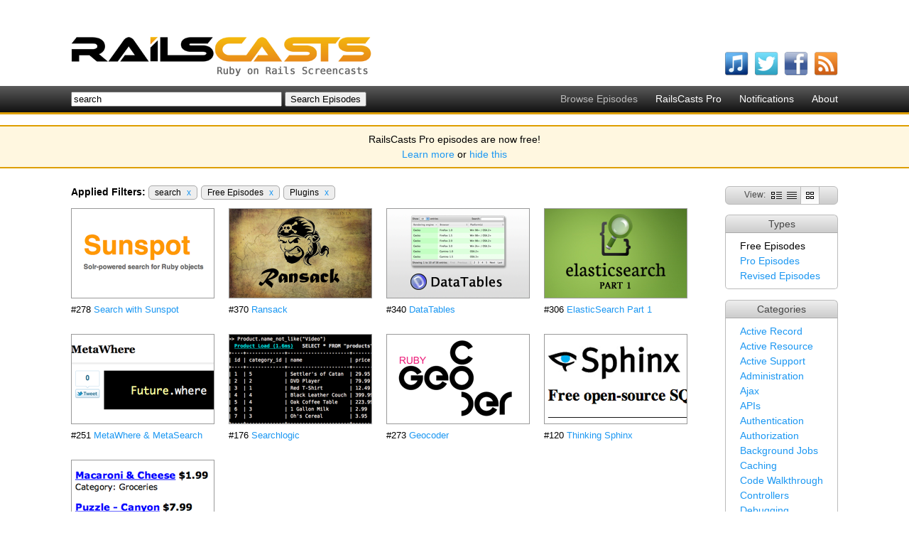

--- FILE ---
content_type: text/html; charset=utf-8
request_url: http://railscasts.com/?search=search&tag_id=13&type=free&view=grid
body_size: 3179
content:
<!DOCTYPE html>
<html>
<head>
	<meta http-equiv="Content-Type" content="text/html; charset=utf-8" />
    <title>Ruby on Rails Screencasts - RailsCasts</title>
    <meta name="description" content="Short Ruby on Rails screencasts containing tips, tricks and tutorials. Great for both novice and experienced web developers." />
    <meta name="keywords" content="rails, ruby on rails, screencasts, railscast, railscasts, tips, tricks, tutorials, training, podcasts, programming" />
    <link rel="alternate" type="application/rss+xml" title="Episodes RSS" href="http://feeds.feedburner.com/railscasts" />
    <link href="/assets/application-f33052609391fcb2333fb8c560544e00.css" media="screen" rel="stylesheet" type="text/css" />
    <script src="/assets/application-f64925eec0d3900b7b2485be8e44a375.js" type="text/javascript"></script>
    <meta content="authenticity_token" name="csrf-param" />
<meta content="81iP67pm0kbTSkg6ktC/v26AeOWn4u9NKSt5Bavkj/I=" name="csrf-token" />
    
  </head>
  <body>
    <div id="top">
      <div class="logo"><a href="/"><img alt="RailsCasts - Ruby on Rails Screencasts" height="56" src="/assets/railscasts_logo-7101a7cd0a48292a0c07276981855edb.png" width="423" /></a></div>
      <div class="user_nav">
      </div>
      <ul class="subscribe horizontal">
        <li>
          <a href="http://phobos.apple.com/WebObjects/MZStore.woa/wa/viewPodcast?id=218282043"><img alt="Itunes" height="34" src="/assets/icons/itunes-ea9253b9b183d9788bef2cdfe326f38e.png" width="34" /></a>
          <span class="name">watch on iTunes</span>
        </li>
        <li>
          <a href="http://twitter.com/railscasts"><img alt="Twitter" height="34" src="/assets/icons/twitter-f0259ab802804e09139fb29f47678b2c.png" width="34" /></a>
          <span class="name">follow on Twitter</span>
        </li>
        <li>
          <a href="http://www.facebook.com/pages/railscasts/197415140659"><img alt="Facebook" height="34" src="/assets/icons/facebook-0ab869e74b54d9c58f33c1c75264d869.png" width="34" /></a>
          <span class="name">follow on Facebook</span>
        </li>
        <li>
          <a href="http://feeds.feedburner.com/railscasts"><img alt="Rss" height="34" src="/assets/icons/rss-04cb962054caa957a6fa3924c48594d8.png" width="34" /></a>
          <span class="name">subscribe to RSS feed</span>
        </li>
      </ul>
    </div>

    <div id="nav_bar">
      <ul class="nav horizontal">
        <li>Browse Episodes</li>
        <li><a href="/pro">RailsCasts Pro</a></li>
        <li><a href="/notifications">Notifications</a></li>
        <li><a href="/about">About</a></li>
      </ul>
      <form accept-charset="UTF-8" action="http://railscasts.com/episodes" method="get"><div style="margin:0;padding:0;display:inline"><input name="utf8" type="hidden" value="&#x2713;" /></div>
        <input id="search" name="search" size="35" type="text" value="search" />
        <input type="submit" value="Search Episodes" />
</form>    </div>

    <div id="announcement_banner">
  <p>RailsCasts Pro episodes are now free!</p>

  <p><a href="/announcements/13">Learn more</a> or <a href="/announcements/13/hide" data-remote="true">hide this</a></p>
</div>



    <div id="main">

      
<div class="content">
  <div class="side">
    <div class="episode_views">
      View: <span class="view"><a href="/?search=search&amp;tag_id=13&amp;type=free" title="Full View"><img alt="Full" height="10" src="/assets/views/full-0788b5fc76d8a1d653004ad44fbf31e5.png" width="15" /></a></span><span class="view"><a href="/?search=search&amp;tag_id=13&amp;type=free&amp;view=list" title="List View"><img alt="List" height="10" src="/assets/views/list-f3b69d30cdb1ef80b12126c5dbd3fc7a.png" width="14" /></a></span><span class="view"><img alt="Grid" height="10" src="/assets/views/grid-119e56c5d75467c317c16c5c6fef94da.png" width="11" /></span>
    </div>
    <div class="search_option">
      <h2>Types</h2>
      <ul><li>Free Episodes</li><li><a href="/?search=search&amp;tag_id=13&amp;type=pro&amp;view=grid">Pro Episodes</a></li><li><a href="/?search=search&amp;tag_id=13&amp;type=revised&amp;view=grid">Revised Episodes</a></li></ul>
    </div>
    <div class="search_option">
      <h2>Categories</h2>
      <ul><li><a href="/?search=search&amp;tag_id=2&amp;type=free&amp;view=grid">Active Record</a></li><li><a href="/?search=search&amp;tag_id=19&amp;type=free&amp;view=grid">Active Resource</a></li><li><a href="/?search=search&amp;tag_id=3&amp;type=free&amp;view=grid">Active Support</a></li><li><a href="/?search=search&amp;tag_id=9&amp;type=free&amp;view=grid">Administration</a></li><li><a href="/?search=search&amp;tag_id=11&amp;type=free&amp;view=grid">Ajax</a></li><li><a href="/?search=search&amp;tag_id=37&amp;type=free&amp;view=grid">APIs</a></li><li><a href="/?search=search&amp;tag_id=25&amp;type=free&amp;view=grid">Authentication</a></li><li><a href="/?search=search&amp;tag_id=26&amp;type=free&amp;view=grid">Authorization</a></li><li><a href="/?search=search&amp;tag_id=32&amp;type=free&amp;view=grid">Background Jobs</a></li><li><a href="/?search=search&amp;tag_id=18&amp;type=free&amp;view=grid">Caching</a></li><li><a href="/?search=search&amp;tag_id=39&amp;type=free&amp;view=grid">Code Walkthrough</a></li><li><a href="/?search=search&amp;tag_id=8&amp;type=free&amp;view=grid">Controllers</a></li><li><a href="/?search=search&amp;tag_id=10&amp;type=free&amp;view=grid">Debugging</a></li><li><a href="/?search=search&amp;tag_id=21&amp;type=free&amp;view=grid">Deployment</a></li><li><a href="/?search=search&amp;tag_id=23&amp;type=free&amp;view=grid">eCommerce</a></li><li><a href="/?search=search&amp;tag_id=15&amp;type=free&amp;view=grid">Forms</a></li><li><a href="/?search=search&amp;tag_id=28&amp;type=free&amp;view=grid">Mailing</a></li><li><a href="/?search=search&amp;tag_id=16&amp;type=free&amp;view=grid">Models</a></li><li><a href="/?search=search&amp;tag_id=1&amp;type=free&amp;view=grid">Performance</a></li><li>Plugins</li><li><a href="/?search=search&amp;tag_id=33&amp;type=free&amp;view=grid">Production</a></li><li><a href="/?search=search&amp;tag_id=35&amp;type=free&amp;view=grid">Rack</a></li><li><a href="/?search=search&amp;tag_id=17&amp;type=free&amp;view=grid">Rails 2.0</a></li><li><a href="/?search=search&amp;tag_id=20&amp;type=free&amp;view=grid">Rails 2.1</a></li><li><a href="/?search=search&amp;tag_id=22&amp;type=free&amp;view=grid">Rails 2.2</a></li><li><a href="/?search=search&amp;tag_id=24&amp;type=free&amp;view=grid">Rails 2.3</a></li><li><a href="/?search=search&amp;tag_id=27&amp;type=free&amp;view=grid">Rails 3.0</a></li><li><a href="/?search=search&amp;tag_id=31&amp;type=free&amp;view=grid">Rails 3.1</a></li><li><a href="/?search=search&amp;tag_id=34&amp;type=free&amp;view=grid">Rails 3.2</a></li><li><a href="/?search=search&amp;tag_id=38&amp;type=free&amp;view=grid">Rails 4.0</a></li><li><a href="/?search=search&amp;tag_id=6&amp;type=free&amp;view=grid">Refactoring</a></li><li><a href="/?search=search&amp;tag_id=14&amp;type=free&amp;view=grid">Routing</a></li><li><a href="/?search=search&amp;tag_id=30&amp;type=free&amp;view=grid">Search</a></li><li><a href="/?search=search&amp;tag_id=5&amp;type=free&amp;view=grid">Security</a></li><li><a href="/?search=search&amp;tag_id=7&amp;type=free&amp;view=grid">Testing</a></li><li><a href="/?search=search&amp;tag_id=12&amp;type=free&amp;view=grid">Tools</a></li><li><a href="/?search=search&amp;tag_id=4&amp;type=free&amp;view=grid">Views</a></li></ul>
    </div>
  </div>

  <div class="episodes">
      <div class="filters">
        <strong>Applied Filters:</strong>
        <span class="filter">search <a href="/?tag_id=13&amp;type=free&amp;view=grid">x</a></span><span class="filter">Free Episodes <a href="/?search=search&amp;tag_id=13&amp;view=grid">x</a></span><span class="filter">Plugins <a href="/?search=search&amp;type=free&amp;view=grid">x</a></span>
      </div>
      <div class="grid">
    <div class="episode" id="episode_278">
      <div class="screenshot"><a href="/episodes/278-search-with-sunspot"><img alt="278-search-with-sunspot" height="125" src="/static/episodes/stills/278-search-with-sunspot.png" width="200" /></a></div>
      <div class="name">
        #278
        <a href="/episodes/278-search-with-sunspot">Search with Sunspot</a>
        
      </div>
</div>    <div class="episode" id="episode_412">
      <div class="screenshot"><a href="/episodes/370-ransack"><img alt="370-ransack" height="125" src="/static/episodes/stills/370-ransack.png" width="200" /></a></div>
      <div class="name">
        #370
        <a href="/episodes/370-ransack">Ransack</a>
        
      </div>
</div>    <div class="episode" id="episode_367">
      <div class="screenshot"><a href="/episodes/340-datatables"><img alt="340-datatables" height="125" src="/static/episodes/stills/340-datatables.png" width="200" /></a></div>
      <div class="name">
        #340
        <a href="/episodes/340-datatables">DataTables</a>
        
      </div>
</div>    <div class="episode" id="episode_316">
      <div class="screenshot"><a href="/episodes/306-elasticsearch-part-1"><img alt="306-elasticsearch-part-1" height="125" src="/static/episodes/stills/306-elasticsearch-part-1.png" width="200" /></a></div>
      <div class="name">
        #306
        <a href="/episodes/306-elasticsearch-part-1">ElasticSearch Part 1</a>
        
      </div>
</div>    <div class="episode" id="episode_251">
      <div class="screenshot"><a href="/episodes/251-metawhere-metasearch"><img alt="251-metawhere-metasearch" height="125" src="/static/episodes/stills/251-metawhere-metasearch.png" width="200" /></a></div>
      <div class="name">
        #251
        <a href="/episodes/251-metawhere-metasearch">MetaWhere &amp; MetaSearch</a>
        
      </div>
</div>    <div class="episode" id="episode_176">
      <div class="screenshot"><a href="/episodes/176-searchlogic"><img alt="176-searchlogic" height="125" src="/static/episodes/stills/176-searchlogic.png" width="200" /></a></div>
      <div class="name">
        #176
        <a href="/episodes/176-searchlogic">Searchlogic</a>
        
      </div>
</div>    <div class="episode" id="episode_273">
      <div class="screenshot"><a href="/episodes/273-geocoder"><img alt="273-geocoder" height="125" src="/static/episodes/stills/273-geocoder.png" width="200" /></a></div>
      <div class="name">
        #273
        <a href="/episodes/273-geocoder">Geocoder</a>
        
      </div>
</div>    <div class="episode" id="episode_120">
      <div class="screenshot"><a href="/episodes/120-thinking-sphinx"><img alt="120-thinking-sphinx" height="125" src="/static/episodes/stills/120-thinking-sphinx.png" width="200" /></a></div>
      <div class="name">
        #120
        <a href="/episodes/120-thinking-sphinx">Thinking Sphinx</a>
        
      </div>
</div>    <div class="episode" id="episode_51">
      <div class="screenshot"><a href="/episodes/51-will-paginate"><img alt="051-will-paginate" height="125" src="/static/episodes/stills/051-will-paginate.png" width="200" /></a></div>
      <div class="name">
        #51
        <a href="/episodes/51-will-paginate">will_paginate</a>
        
      </div>
</div>  <div class="clear"></div>
</div>

      
  </div>
</div>

    </div>
    <div id="footer">
      <div class="inner">
        &copy;2026 RailsCasts - <a href="/privacy">Privacy Policy</a>
      </div>
    </div>

      <!-- Google Analytics -->
      <script type="text/javascript">
        var _gaq = _gaq || [];
        _gaq.push(['_setAccount', 'UA-7696481-1']);
        _gaq.push(['_trackPageview']);

        (function() {
          var ga = document.createElement('script'); ga.type = 'text/javascript'; ga.async = true;
          ga.src = ('https:' == document.location.protocol ? 'https://ssl' : 'http://www') + '.google-analytics.com/ga.js';
          var s = document.getElementsByTagName('script')[0]; s.parentNode.insertBefore(ga, s);
        })();
      </script>
  </body>
</html>
